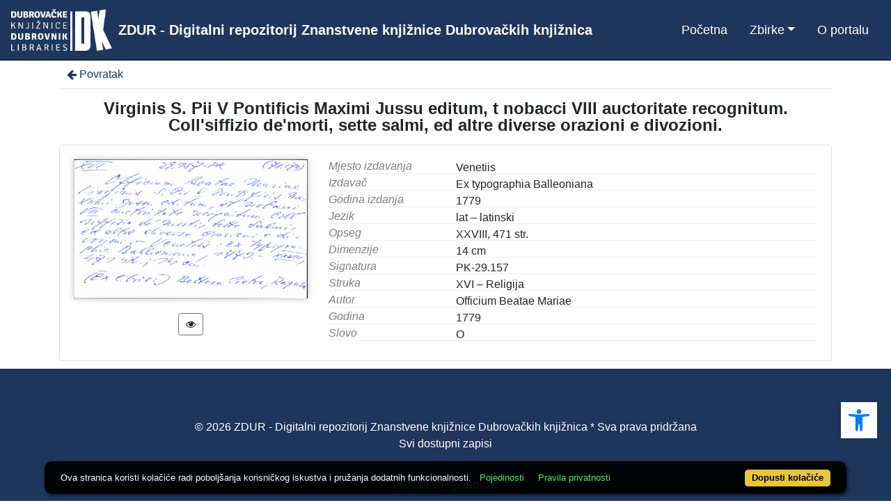

--- FILE ---
content_type: text/html; charset=UTF-8
request_url: https://zdur.dkd.hr/?pr=i&id=18885
body_size: 5635
content:
<!DOCTYPE html><html lang="hr"><head><title>Virginis S. Pii V Pontificis Maximi Jussu editum, t nobacci VIII auctoritate recognitum. Coll'siffizio de'morti, sette salmi, ed altre diverse orazioni e divozioni.</title><meta name="viewport" content="width=device-width, initial-scale=1"><link href="./lib/font-awesome/4.7.0/css/font-awesome.min.css" rel="stylesheet"><link rel="stylesheet" href="https://cdn.jsdelivr.net/npm/bootstrap@4.6.2/dist/css/bootstrap.min.css" integrity="sha384-xOolHFLEh07PJGoPkLv1IbcEPTNtaed2xpHsD9ESMhqIYd0nLMwNLD69Npy4HI+N" crossorigin="anonymous"><script src="https://code.jquery.com/jquery-3.6.0.min.js" integrity="sha256-/xUj+3OJU5yExlq6GSYGSHk7tPXikynS7ogEvDej/m4=" crossorigin="anonymous"></script><script src="https://cdn.jsdelivr.net/npm/bootstrap@4.6.2/dist/js/bootstrap.bundle.min.js" integrity="sha384-Fy6S3B9q64WdZWQUiU+q4/2Lc9npb8tCaSX9FK7E8HnRr0Jz8D6OP9dO5Vg3Q9ct" crossorigin="anonymous"></script><script type="text/javascript">var PojoA11yOptions = {"focusable":"","enable_save":"1","save_expiration":"4"};</script><link href="./public/core/css/indigo.css?_v101" rel="stylesheet"><link href="./public/core/css/accessibility.css?_v101" rel="stylesheet"><link href="./public/core/css/accessibility-override.css?_v101" rel="stylesheet"><link href="./public/core/css/header.css?_v101" rel="stylesheet"><link href="./public/core/css/menu-tree.css?_v101" rel="stylesheet"><link href="./public/core/css/footer.css?_v101" rel="stylesheet"><link href="./public/core/css/indigoLogo2.css?_v101" rel="stylesheet"><link href="./public/core/css/recordInfo.css?_v101" rel="stylesheet"><link href="./public/core/css/recordViewer.css?_v101" rel="stylesheet"><link href="./public/core/css/metadataValue.css?_v101" rel="stylesheet"><link href="./public/core/css/popover.css?_v101" rel="stylesheet"><link href="./public/core/css/similarRecords.css?_v101" rel="stylesheet"><link href="./public/core/css/recordDataExtract.css?_v101" rel="stylesheet"><link href="./public/core/css/relationMetadata.css?_v101" rel="stylesheet"><link href="./public/portal/css/main.css?_v101" rel="stylesheet"><meta property="og:title" content="Virginis S. Pii V Pontificis Maximi Jussu editum, t nobacci VIII auctoritate recognitum. Coll'siffizio de'morti, sette salmi, ed altre diverse orazioni e divozioni."><meta property="og:image" content="https://zdur.dkd.hr/stj5wheylt/repd/3/2p/vb5/32pvb5ujgre2.jpg"></head><body class="full-h"><nav class="navbar navbar-expand-lg indigo-navbar navbar-light"><a class=" navbar-brand" href="./" title="Početna"><img class="indigo-navbar-logo" src="https://zdur.dkd.hr/./stj5wheylt/main/2/3j/3ds/23j3ds9jvkv7.png"><div class="indigo-navbar-text-wrap"><span class="indigo-navbar-text">ZDUR - Digitalni repozitorij Znanstvene knjižnice Dubrovačkih knjižnica</span></div></a><button class="navbar-toggler indigo-toggle-button" type="button" data-toggle="collapse" data-target="#indigo-toggle-btn"><span class="navbar-toggler-icon"></span></button><div class="navbar-collapse collapse justify-content-end" id="indigo-toggle-btn"><ul class="navbar-nav"><li class="nav-item indigo-navbar-nav-item"><a class="nav-link indigo-navbar-option" href="./">Početna</a></li><li class="nav-item indigo-navbar-nav-item dropdown"><a data-toggle="dropdown" class="nav-link indigo-navbar-option dropdown-toggle" href="#">Zbirke</a><ul class="dropdown-menu dropdown-menu-right"><li><a class="dropdown-item" href="./?pr=l&amp;mrf[10045][12451]=o&amp;mrf[10045][12443]=o">Novine i časopisi</a></li><li><a class="dropdown-item" href="./?pr=l&amp;mrf[10045][12433]=a">Knjige</a></li></ul></li><li class="nav-item indigo-navbar-nav-item"><a class="nav-link indigo-navbar-option" href="./?ct=&amp;key=about">O portalu</a></li></ul></div></nav><div class="main-content"><div class="container-lg indigo-container"><div class="indigo-recordinfo"><div class="indigo-recordinfo-toolbar"><a class="indigo-recordinfo-toolbar-back-button-link" href="javascript:history.back()"><i class="fa fa-arrow-left fa-fw"></i> Povratak</a></div><div><div class="my-3"><div class="indigo-recordinfo-title">Virginis S. Pii V Pontificis Maximi Jussu editum, t nobacci VIII auctoritate recognitum. Coll'siffizio de'morti, sette salmi, ed altre diverse orazioni e divozioni.</div></div></div><div class="card indigo-recordinfo-card"><div class="card-body"><div class="row"><div class="indigo-recordinfo-image-holder col-sm-12 col-md-4"><a class="indigo-recordinfo-image-link" href="./?pr=iiif.v.a&id=18885" target="_blank"><img class="img-fluid indigo-recordinfo-image" src="https://zdur.dkd.hr/stj5wheylt/repd/3/2p/vb5/32pvb5ujgre2.jpg" alt="Virginis S. Pii V Pontificis Maximi Jussu editum, t nobacci VIII auctoritate recognitum. Coll'siffizio de'morti, sette salmi, ed altre diverse orazioni e divozioni."></a><div class="indigo-recordinfo-image-toolbar-option"><a rel="nofollow" class="btn btn-sm btn-outline-secondary indigo-recordinfo-image-toolbar-option-item indigo-recordinfo-image-toolbar-option-item-sb" title="IIIF preglednik" href="./?pr=iiif.v.a&amp;id=18885" target="_blank"><i class="fa fa-eye fa-fw"></i></a></div></div><div class="col-sm-12 col-md-8"><div class="indigo-recordinfo-metadata mt-md-0"><div class="row indigo-recordinfo-metadata-row"><div class="col-lg-3 col-md-4 col-sm-12"><div class="indigo-recordinfo-label">Mjesto izdavanja</div></div><div class="col-lg-9 col-md-8 col-sm-12"><span class="indigo-metadatavalue-none">Venetiis</span></div></div><div class="row indigo-recordinfo-metadata-row"><div class="col-lg-3 col-md-4 col-sm-12"><div class="indigo-recordinfo-label">Izdavač</div></div><div class="col-lg-9 col-md-8 col-sm-12"><span class="indigo-metadatavalue-none">Ex typographia Balleoniana</span></div></div><div class="row indigo-recordinfo-metadata-row"><div class="col-lg-3 col-md-4 col-sm-12"><div class="indigo-recordinfo-label">Godina izdanja</div></div><div class="col-lg-9 col-md-8 col-sm-12"><span class="indigo-metadatavalue-none">1779</span></div></div><div class="row indigo-recordinfo-metadata-row"><div class="col-lg-3 col-md-4 col-sm-12"><div class="indigo-recordinfo-label">Jezik</div></div><div class="col-lg-9 col-md-8 col-sm-12"><a class="indigo-metadatavalue-concept indigo-pointer" tabindex="0" data-ad='fictx=10261&rictx=18885&ri=23485&title=lat+%E2%80%93+latinski' onclick="Indigo.Front.fieldPopover(event);" data-toggle="popover">lat – latinski</a></div></div><div class="row indigo-recordinfo-metadata-row"><div class="col-lg-3 col-md-4 col-sm-12"><div class="indigo-recordinfo-label">Opseg</div></div><div class="col-lg-9 col-md-8 col-sm-12"><span class="indigo-metadatavalue-none">XXVIII, 471 str.</span></div></div><div class="row indigo-recordinfo-metadata-row"><div class="col-lg-3 col-md-4 col-sm-12"><div class="indigo-recordinfo-label">Dimenzije</div></div><div class="col-lg-9 col-md-8 col-sm-12"><span class="indigo-metadatavalue-none">14 cm</span></div></div><div class="row indigo-recordinfo-metadata-row"><div class="col-lg-3 col-md-4 col-sm-12"><div class="indigo-recordinfo-label">Signatura</div></div><div class="col-lg-9 col-md-8 col-sm-12"><span class="indigo-metadatavalue-none">PK-29.157</span></div></div><div class="row indigo-recordinfo-metadata-row"><div class="col-lg-3 col-md-4 col-sm-12"><div class="indigo-recordinfo-label">Struka</div></div><div class="col-lg-9 col-md-8 col-sm-12"><a class="indigo-metadatavalue-concept indigo-pointer" tabindex="0" data-ad='fictx=10023&rictx=18885&ri=12793&title=XVI+%E2%80%93+Religija' onclick="Indigo.Front.fieldPopover(event);" data-toggle="popover">XVI – Religija</a></div></div><div class="row indigo-recordinfo-metadata-row"><div class="col-lg-3 col-md-4 col-sm-12"><div class="indigo-recordinfo-label">Autor</div></div><div class="col-lg-9 col-md-8 col-sm-12"><a class="indigo-metadatavalue-concept indigo-pointer" tabindex="0" data-ad='fictx=10027&rictx=18885&ri=34953&title=Officium+Beatae+Mariae' onclick="Indigo.Front.fieldPopover(event);" data-toggle="popover">Officium Beatae Mariae</a></div></div><div class="row indigo-recordinfo-metadata-row"><div class="col-lg-3 col-md-4 col-sm-12"><div class="indigo-recordinfo-label">Godina</div></div><div class="col-lg-9 col-md-8 col-sm-12"><a class="indigo-metadatavalue-concept indigo-pointer" tabindex="0" data-ad='fictx=10028&rictx=18885&ri=27621&title=1779' onclick="Indigo.Front.fieldPopover(event);" data-toggle="popover">1779</a></div></div><div class="row indigo-recordinfo-metadata-row"><div class="col-lg-3 col-md-4 col-sm-12"><div class="indigo-recordinfo-label">Slovo</div></div><div class="col-lg-9 col-md-8 col-sm-12"><a class="indigo-metadatavalue-concept indigo-pointer" tabindex="0" data-ad='fictx=10021&rictx=18885&ri=10064&title=O' onclick="Indigo.Front.fieldPopover(event);" data-toggle="popover">O</a></div></div></div></div></div></div></div></div></div><div class="container-lg indigo-container"></div></div><div class="indigo-footer"><div class="container"><div class="indigo-footer-before"><div class="row"><div class="col text-center"><div class="container-lg indigo-container my-3"><div class="row justify-content-between"><div class="col-md-4 text-left"></div><div class="col-md-4 text-left"></div><div class="col-md-4 text-right"></div></div></div></div></div></div><div class="row"><div class="col-12 text-center"> © 2026 ZDUR - Digitalni repozitorij Znanstvene knjižnice Dubrovačkih knjižnica * Sva prava pridržana<div class="indigo-footer-inner-after"><a class="indigo-footer-link" title="Svi dostupni zapisi" href="./?pr=l&amp;all-available=y&amp;facet=n&amp;view=list&amp;oby=id&amp;obyt=a&amp;ps=100&amp;page=1">Svi dostupni zapisi</a></div></div></div><div class="row"><div class="col-12 text-center"><div class="pb-2 logo2"><hr class="logo2-top-line"><a class="logo2-link" href="https://www.arhivpro.hr/indigo.html?lang=hr" title="Powered by Indigo" target="_blank"><img class="logo2-img" title="Powered by Indigo" src="https://a.eindigo.net/cdn/eindigo/footer/powered-by-indigo-2.svg" alt="Powered by Indigo"></a></div></div></div></div></div><script src="./public/core/js/MultiClamp.min-2.0.2.js?_v101"></script><script src="./public/core/js/indigo.js?_v101"></script><script src="./public/core/js/accessibility.js?_v101"></script><script src="./public/core/js/menu-tree.js?_v101"></script><script src="./public/core/js/popover.js?_v101"></script><!-- Global site tag (gtag.js) - Google Analytics --><script async src="https://www.googletagmanager.com/gtag/js?id=G-26MQQMZX1W"></script><script>window.dataLayer = window.dataLayer || [];function gtag(){dataLayer.push(arguments);}gtag('js', new Date());gtag('config', 'G-26MQQMZX1W');</script><nav role="navigation" class="pojo-a11y-toolbar-right indigo-accessibility" id="pojo-a11y-toolbar"><div class="pojo-a11y-toolbar-toggle"><a class="pojo-a11y-toolbar-link pojo-a11y-toolbar-toggle-link" title="Pristupačnost" href="javascript:void(0)"><span class="pojo-sr-only sr-only">Open toolbar</span><svg width="1em" version="1.1" xmlns="http://www.w3.org/2000/svg" fill="currentColor" viewBox="0 0 100 100"><path d="M50 .8c5.7 0 10.4 4.7 10.4 10.4S55.7 21.6 50 21.6s-10.4-4.7-10.4-10.4S44.3.8 50 .8zM92.2 32l-21.9 2.3c-2.6.3-4.6 2.5-4.6 5.2V94c0 2.9-2.3 5.2-5.2 5.2H60c-2.7 0-4.9-2.1-5.2-4.7l-2.2-24.7c-.1-1.5-1.4-2.5-2.8-2.4-1.3.1-2.2 1.1-2.4 2.4l-2.2 24.7c-.2 2.7-2.5 4.7-5.2 4.7h-.5c-2.9 0-5.2-2.3-5.2-5.2V39.4c0-2.7-2-4.9-4.6-5.2L7.8 32c-2.6-.3-4.6-2.5-4.6-5.2v-.5c0-2.6 2.1-4.7 4.7-4.7h.5c19.3 1.8 33.2 2.8 41.7 2.8s22.4-.9 41.7-2.8c2.6-.2 4.9 1.6 5.2 4.3v1c-.1 2.6-2.1 4.8-4.8 5.1z"/></svg></a></div><div class="pojo-a11y-toolbar-overlay"><div class="pojo-a11y-toolbar-inner"><p class="pojo-a11y-toolbar-title">Pristupačnost</p><ul class="pojo-a11y-toolbar-items pojo-a11y-tools"><li class="pojo-a11y-toolbar-item"><a tabindex="-1" data-action="resize-plus" data-action-group="resize" class="pojo-a11y-toolbar-link pojo-a11y-btn-resize-plus" href="#"><span class="pojo-a11y-toolbar-icon"><svg width="1em" version="1.1" xmlns="http://www.w3.org/2000/svg" viewBox="0 0 448 448"><path fill="currentColor" d="M256 200v16c0 4.25-3.75 8-8 8h-56v56c0 4.25-3.75 8-8 8h-16c-4.25 0-8-3.75-8-8v-56h-56c-4.25 0-8-3.75-8-8v-16c0-4.25 3.75-8 8-8h56v-56c0-4.25 3.75-8 8-8h16c4.25 0 8 3.75 8 8v56h56c4.25 0 8 3.75 8 8zM288 208c0-61.75-50.25-112-112-112s-112 50.25-112 112 50.25 112 112 112 112-50.25 112-112zM416 416c0 17.75-14.25 32-32 32-8.5 0-16.75-3.5-22.5-9.5l-85.75-85.5c-29.25 20.25-64.25 31-99.75 31-97.25 0-176-78.75-176-176s78.75-176 176-176 176 78.75 176 176c0 35.5-10.75 70.5-31 99.75l85.75 85.75c5.75 5.75 9.25 14 9.25 22.5z""></path></svg></span><span class="pojo-a11y-toolbar-text">Povećaj tekst</span></a></li><li class="pojo-a11y-toolbar-item"><a tabindex="-1" data-action="resize-minus" data-action-group="resize" class="pojo-a11y-toolbar-link pojo-a11y-btn-resize-minus" href="#"><span class="pojo-a11y-toolbar-icon"><svg width="1em" version="1.1" xmlns="http://www.w3.org/2000/svg" viewBox="0 0 448 448"><path fill="currentColor" d="M256 200v16c0 4.25-3.75 8-8 8h-144c-4.25 0-8-3.75-8-8v-16c0-4.25 3.75-8 8-8h144c4.25 0 8 3.75 8 8zM288 208c0-61.75-50.25-112-112-112s-112 50.25-112 112 50.25 112 112 112 112-50.25 112-112zM416 416c0 17.75-14.25 32-32 32-8.5 0-16.75-3.5-22.5-9.5l-85.75-85.5c-29.25 20.25-64.25 31-99.75 31-97.25 0-176-78.75-176-176s78.75-176 176-176 176 78.75 176 176c0 35.5-10.75 70.5-31 99.75l85.75 85.75c5.75 5.75 9.25 14 9.25 22.5z"></path></svg></span><span class="pojo-a11y-toolbar-text">Smanji tekst</span></a></li><li class="pojo-a11y-toolbar-item"><a tabindex="-1" data-action="grayscale" data-action-group="schema" class="pojo-a11y-toolbar-link pojo-a11y-btn-grayscale" href="#"><span class="pojo-a11y-toolbar-icon"><svg width="1em" version="1.1" xmlns="http://www.w3.org/2000/svg" viewBox="0 0 448 448"><path fill="currentColor" d="M15.75 384h-15.75v-352h15.75v352zM31.5 383.75h-8v-351.75h8v351.75zM55 383.75h-7.75v-351.75h7.75v351.75zM94.25 383.75h-7.75v-351.75h7.75v351.75zM133.5 383.75h-15.5v-351.75h15.5v351.75zM165 383.75h-7.75v-351.75h7.75v351.75zM180.75 383.75h-7.75v-351.75h7.75v351.75zM196.5 383.75h-7.75v-351.75h7.75v351.75zM235.75 383.75h-15.75v-351.75h15.75v351.75zM275 383.75h-15.75v-351.75h15.75v351.75zM306.5 383.75h-15.75v-351.75h15.75v351.75zM338 383.75h-15.75v-351.75h15.75v351.75zM361.5 383.75h-15.75v-351.75h15.75v351.75zM408.75 383.75h-23.5v-351.75h23.5v351.75zM424.5 383.75h-8v-351.75h8v351.75zM448 384h-15.75v-352h15.75v352z"></path></svg></span><span class="pojo-a11y-toolbar-text">Sivi tonovi</span></a></li><li class="pojo-a11y-toolbar-item"><a tabindex="-1" data-action="high-contrast" data-action-group="schema" class="pojo-a11y-toolbar-link pojo-a11y-btn-high-contrast" href="#"><span class="pojo-a11y-toolbar-icon"><svg width="1em" version="1.1" xmlns="http://www.w3.org/2000/svg" viewBox="0 0 448 448"><path fill="currentColor" d="M192 360v-272c-75 0-136 61-136 136s61 136 136 136zM384 224c0 106-86 192-192 192s-192-86-192-192 86-192 192-192 192 86 192 192z""></path></svg></span><span class="pojo-a11y-toolbar-text">Visoki kontrast</span></a></li><li class="pojo-a11y-toolbar-item"><a tabindex="-1" data-action="negative-contrast" data-action-group="schema" class="pojo-a11y-toolbar-link pojo-a11y-btn-negative-contrast" href="#"><span class="pojo-a11y-toolbar-icon"><svg width="1em" version="1.1" xmlns="http://www.w3.org/2000/svg" viewBox="0 0 448 448"><path fill="currentColor" d="M416 240c-23.75-36.75-56.25-68.25-95.25-88.25 10 17 15.25 36.5 15.25 56.25 0 61.75-50.25 112-112 112s-112-50.25-112-112c0-19.75 5.25-39.25 15.25-56.25-39 20-71.5 51.5-95.25 88.25 42.75 66 111.75 112 192 112s149.25-46 192-112zM236 144c0-6.5-5.5-12-12-12-41.75 0-76 34.25-76 76 0 6.5 5.5 12 12 12s12-5.5 12-12c0-28.5 23.5-52 52-52 6.5 0 12-5.5 12-12zM448 240c0 6.25-2 12-5 17.25-46 75.75-130.25 126.75-219 126.75s-173-51.25-219-126.75c-3-5.25-5-11-5-17.25s2-12 5-17.25c46-75.5 130.25-126.75 219-126.75s173 51.25 219 126.75c3 5.25 5 11 5 17.25z"></path></svg></span><span class="pojo-a11y-toolbar-text">Negativni kontrast</span></a></li><li class="pojo-a11y-toolbar-item"><a tabindex="-1" data-action="light-background" data-action-group="schema" class="pojo-a11y-toolbar-link pojo-a11y-btn-light-background" href="#"><span class="pojo-a11y-toolbar-icon"><svg width="1em" version="1.1" xmlns="http://www.w3.org/2000/svg" viewBox="0 0 448 448"><path fill="currentColor" d="M184 144c0 4.25-3.75 8-8 8s-8-3.75-8-8c0-17.25-26.75-24-40-24-4.25 0-8-3.75-8-8s3.75-8 8-8c23.25 0 56 12.25 56 40zM224 144c0-50-50.75-80-96-80s-96 30-96 80c0 16 6.5 32.75 17 45 4.75 5.5 10.25 10.75 15.25 16.5 17.75 21.25 32.75 46.25 35.25 74.5h57c2.5-28.25 17.5-53.25 35.25-74.5 5-5.75 10.5-11 15.25-16.5 10.5-12.25 17-29 17-45zM256 144c0 25.75-8.5 48-25.75 67s-40 45.75-42 72.5c7.25 4.25 11.75 12.25 11.75 20.5 0 6-2.25 11.75-6.25 16 4 4.25 6.25 10 6.25 16 0 8.25-4.25 15.75-11.25 20.25 2 3.5 3.25 7.75 3.25 11.75 0 16.25-12.75 24-27.25 24-6.5 14.5-21 24-36.75 24s-30.25-9.5-36.75-24c-14.5 0-27.25-7.75-27.25-24 0-4 1.25-8.25 3.25-11.75-7-4.5-11.25-12-11.25-20.25 0-6 2.25-11.75 6.25-16-4-4.25-6.25-10-6.25-16 0-8.25 4.5-16.25 11.75-20.5-2-26.75-24.75-53.5-42-72.5s-25.75-41.25-25.75-67c0-68 64.75-112 128-112s128 44 128 112z"></path></svg></span><span class="pojo-a11y-toolbar-text">Svijetla pozadina</span></a></li><li class="pojo-a11y-toolbar-item"><a tabindex="-1" data-action="links-underline" data-action-group="toggle" class="pojo-a11y-toolbar-link pojo-a11y-btn-links-underline" href="#"><span class="pojo-a11y-toolbar-icon"><svg width="1em" version="1.1" xmlns="http://www.w3.org/2000/svg" viewBox="0 0 448 448"><path fill="currentColor" d="M364 304c0-6.5-2.5-12.5-7-17l-52-52c-4.5-4.5-10.75-7-17-7-7.25 0-13 2.75-18 8 8.25 8.25 18 15.25 18 28 0 13.25-10.75 24-24 24-12.75 0-19.75-9.75-28-18-5.25 5-8.25 10.75-8.25 18.25 0 6.25 2.5 12.5 7 17l51.5 51.75c4.5 4.5 10.75 6.75 17 6.75s12.5-2.25 17-6.5l36.75-36.5c4.5-4.5 7-10.5 7-16.75zM188.25 127.75c0-6.25-2.5-12.5-7-17l-51.5-51.75c-4.5-4.5-10.75-7-17-7s-12.5 2.5-17 6.75l-36.75 36.5c-4.5 4.5-7 10.5-7 16.75 0 6.5 2.5 12.5 7 17l52 52c4.5 4.5 10.75 6.75 17 6.75 7.25 0 13-2.5 18-7.75-8.25-8.25-18-15.25-18-28 0-13.25 10.75-24 24-24 12.75 0 19.75 9.75 28 18 5.25-5 8.25-10.75 8.25-18.25zM412 304c0 19-7.75 37.5-21.25 50.75l-36.75 36.5c-13.5 13.5-31.75 20.75-50.75 20.75-19.25 0-37.5-7.5-51-21.25l-51.5-51.75c-13.5-13.5-20.75-31.75-20.75-50.75 0-19.75 8-38.5 22-52.25l-22-22c-13.75 14-32.25 22-52 22-19 0-37.5-7.5-51-21l-52-52c-13.75-13.75-21-31.75-21-51 0-19 7.75-37.5 21.25-50.75l36.75-36.5c13.5-13.5 31.75-20.75 50.75-20.75 19.25 0 37.5 7.5 51 21.25l51.5 51.75c13.5 13.5 20.75 31.75 20.75 50.75 0 19.75-8 38.5-22 52.25l22 22c13.75-14 32.25-22 52-22 19 0 37.5 7.5 51 21l52 52c13.75 13.75 21 31.75 21 51z"></path></svg></span><span class="pojo-a11y-toolbar-text">Podcrtaj poveznice</span></a></li><li class="pojo-a11y-toolbar-item"><a tabindex="-1" data-action="readable-font" data-action-group="toggle" class="pojo-a11y-toolbar-link pojo-a11y-btn-readable-font" href="#"><span class="pojo-a11y-toolbar-icon"><svg width="1em" version="1.1" xmlns="http://www.w3.org/2000/svg" viewBox="0 0 448 448"><path fill="currentColor" d="M181.25 139.75l-42.5 112.5c24.75 0.25 49.5 1 74.25 1 4.75 0 9.5-0.25 14.25-0.5-13-38-28.25-76.75-46-113zM0 416l0.5-19.75c23.5-7.25 49-2.25 59.5-29.25l59.25-154 70-181h32c1 1.75 2 3.5 2.75 5.25l51.25 120c18.75 44.25 36 89 55 133 11.25 26 20 52.75 32.5 78.25 1.75 4 5.25 11.5 8.75 14.25 8.25 6.5 31.25 8 43 12.5 0.75 4.75 1.5 9.5 1.5 14.25 0 2.25-0.25 4.25-0.25 6.5-31.75 0-63.5-4-95.25-4-32.75 0-65.5 2.75-98.25 3.75 0-6.5 0.25-13 1-19.5l32.75-7c6.75-1.5 20-3.25 20-12.5 0-9-32.25-83.25-36.25-93.5l-112.5-0.5c-6.5 14.5-31.75 80-31.75 89.5 0 19.25 36.75 20 51 22 0.25 4.75 0.25 9.5 0.25 14.5 0 2.25-0.25 4.5-0.5 6.75-29 0-58.25-5-87.25-5-3.5 0-8.5 1.5-12 2-15.75 2.75-31.25 3.5-47 3.5z"></path></svg></span><span class="pojo-a11y-toolbar-text">Čitljiv font</span></a></li><li class="pojo-a11y-toolbar-item"><a tabindex="-1" data-action="reset" class="pojo-a11y-toolbar-link pojo-a11y-btn-reset" href="#"><span class="pojo-a11y-toolbar-icon"><svg width="1em" version="1.1" xmlns="http://www.w3.org/2000/svg" viewBox="0 0 448 448"><path fill="currentColor" d="M384 224c0 105.75-86.25 192-192 192-57.25 0-111.25-25.25-147.75-69.25-2.5-3.25-2.25-8 0.5-10.75l34.25-34.5c1.75-1.5 4-2.25 6.25-2.25 2.25 0.25 4.5 1.25 5.75 3 24.5 31.75 61.25 49.75 101 49.75 70.5 0 128-57.5 128-128s-57.5-128-128-128c-32.75 0-63.75 12.5-87 34.25l34.25 34.5c4.75 4.5 6 11.5 3.5 17.25-2.5 6-8.25 10-14.75 10h-112c-8.75 0-16-7.25-16-16v-112c0-6.5 4-12.25 10-14.75 5.75-2.5 12.75-1.25 17.25 3.5l32.5 32.25c35.25-33.25 83-53 132.25-53 105.75 0 192 86.25 192 192z"></path></svg></span><span class="pojo-a11y-toolbar-text">Vrati na zadano</span></a></li></ul></div></div></nav><script type="text/javascript" src="https://cdn.jsdelivr.net/npm/cookie-bar/cookiebar-latest.min.js?theme=flying&forceLang=hr&tracking=1&thirdparty=1&showPolicyLink=1&noGeoIp=1&privacyPage=%3Fct%26key%3Dcookies"></script><script type="text/javascript">document.addEventListener("DOMContentLoaded", function() {$(".nocontext, .indigo-viewer, .indigo-recordinfo-image, .indigo-similar-records-item-image").on("contextmenu",e => e.preventDefault());}, false);</script></body></html>